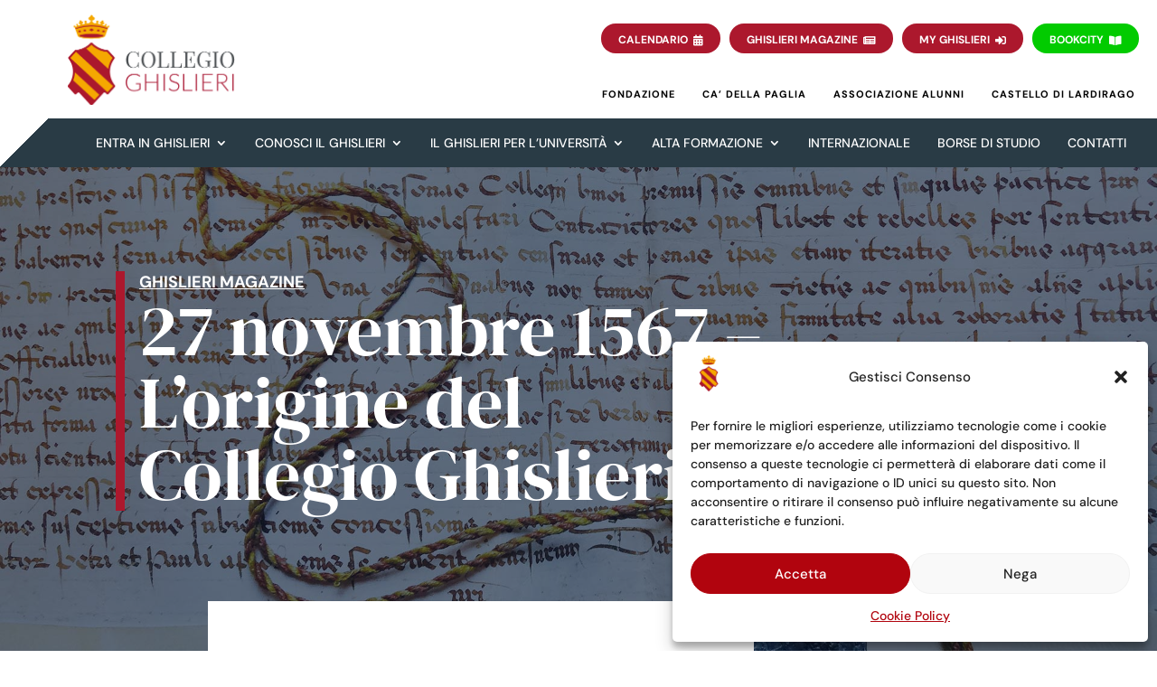

--- FILE ---
content_type: text/html; charset=utf-8
request_url: https://www.google.com/recaptcha/api2/anchor?ar=1&k=6LddcHEeAAAAAMhHfDI0APhUu3lqKgGdcFgGSnN5&co=aHR0cHM6Ly93d3cuZ2hpc2xpZXJpLml0OjQ0Mw..&hl=en&v=PoyoqOPhxBO7pBk68S4YbpHZ&size=invisible&anchor-ms=20000&execute-ms=30000&cb=gqik9g69knq9
body_size: 48687
content:
<!DOCTYPE HTML><html dir="ltr" lang="en"><head><meta http-equiv="Content-Type" content="text/html; charset=UTF-8">
<meta http-equiv="X-UA-Compatible" content="IE=edge">
<title>reCAPTCHA</title>
<style type="text/css">
/* cyrillic-ext */
@font-face {
  font-family: 'Roboto';
  font-style: normal;
  font-weight: 400;
  font-stretch: 100%;
  src: url(//fonts.gstatic.com/s/roboto/v48/KFO7CnqEu92Fr1ME7kSn66aGLdTylUAMa3GUBHMdazTgWw.woff2) format('woff2');
  unicode-range: U+0460-052F, U+1C80-1C8A, U+20B4, U+2DE0-2DFF, U+A640-A69F, U+FE2E-FE2F;
}
/* cyrillic */
@font-face {
  font-family: 'Roboto';
  font-style: normal;
  font-weight: 400;
  font-stretch: 100%;
  src: url(//fonts.gstatic.com/s/roboto/v48/KFO7CnqEu92Fr1ME7kSn66aGLdTylUAMa3iUBHMdazTgWw.woff2) format('woff2');
  unicode-range: U+0301, U+0400-045F, U+0490-0491, U+04B0-04B1, U+2116;
}
/* greek-ext */
@font-face {
  font-family: 'Roboto';
  font-style: normal;
  font-weight: 400;
  font-stretch: 100%;
  src: url(//fonts.gstatic.com/s/roboto/v48/KFO7CnqEu92Fr1ME7kSn66aGLdTylUAMa3CUBHMdazTgWw.woff2) format('woff2');
  unicode-range: U+1F00-1FFF;
}
/* greek */
@font-face {
  font-family: 'Roboto';
  font-style: normal;
  font-weight: 400;
  font-stretch: 100%;
  src: url(//fonts.gstatic.com/s/roboto/v48/KFO7CnqEu92Fr1ME7kSn66aGLdTylUAMa3-UBHMdazTgWw.woff2) format('woff2');
  unicode-range: U+0370-0377, U+037A-037F, U+0384-038A, U+038C, U+038E-03A1, U+03A3-03FF;
}
/* math */
@font-face {
  font-family: 'Roboto';
  font-style: normal;
  font-weight: 400;
  font-stretch: 100%;
  src: url(//fonts.gstatic.com/s/roboto/v48/KFO7CnqEu92Fr1ME7kSn66aGLdTylUAMawCUBHMdazTgWw.woff2) format('woff2');
  unicode-range: U+0302-0303, U+0305, U+0307-0308, U+0310, U+0312, U+0315, U+031A, U+0326-0327, U+032C, U+032F-0330, U+0332-0333, U+0338, U+033A, U+0346, U+034D, U+0391-03A1, U+03A3-03A9, U+03B1-03C9, U+03D1, U+03D5-03D6, U+03F0-03F1, U+03F4-03F5, U+2016-2017, U+2034-2038, U+203C, U+2040, U+2043, U+2047, U+2050, U+2057, U+205F, U+2070-2071, U+2074-208E, U+2090-209C, U+20D0-20DC, U+20E1, U+20E5-20EF, U+2100-2112, U+2114-2115, U+2117-2121, U+2123-214F, U+2190, U+2192, U+2194-21AE, U+21B0-21E5, U+21F1-21F2, U+21F4-2211, U+2213-2214, U+2216-22FF, U+2308-230B, U+2310, U+2319, U+231C-2321, U+2336-237A, U+237C, U+2395, U+239B-23B7, U+23D0, U+23DC-23E1, U+2474-2475, U+25AF, U+25B3, U+25B7, U+25BD, U+25C1, U+25CA, U+25CC, U+25FB, U+266D-266F, U+27C0-27FF, U+2900-2AFF, U+2B0E-2B11, U+2B30-2B4C, U+2BFE, U+3030, U+FF5B, U+FF5D, U+1D400-1D7FF, U+1EE00-1EEFF;
}
/* symbols */
@font-face {
  font-family: 'Roboto';
  font-style: normal;
  font-weight: 400;
  font-stretch: 100%;
  src: url(//fonts.gstatic.com/s/roboto/v48/KFO7CnqEu92Fr1ME7kSn66aGLdTylUAMaxKUBHMdazTgWw.woff2) format('woff2');
  unicode-range: U+0001-000C, U+000E-001F, U+007F-009F, U+20DD-20E0, U+20E2-20E4, U+2150-218F, U+2190, U+2192, U+2194-2199, U+21AF, U+21E6-21F0, U+21F3, U+2218-2219, U+2299, U+22C4-22C6, U+2300-243F, U+2440-244A, U+2460-24FF, U+25A0-27BF, U+2800-28FF, U+2921-2922, U+2981, U+29BF, U+29EB, U+2B00-2BFF, U+4DC0-4DFF, U+FFF9-FFFB, U+10140-1018E, U+10190-1019C, U+101A0, U+101D0-101FD, U+102E0-102FB, U+10E60-10E7E, U+1D2C0-1D2D3, U+1D2E0-1D37F, U+1F000-1F0FF, U+1F100-1F1AD, U+1F1E6-1F1FF, U+1F30D-1F30F, U+1F315, U+1F31C, U+1F31E, U+1F320-1F32C, U+1F336, U+1F378, U+1F37D, U+1F382, U+1F393-1F39F, U+1F3A7-1F3A8, U+1F3AC-1F3AF, U+1F3C2, U+1F3C4-1F3C6, U+1F3CA-1F3CE, U+1F3D4-1F3E0, U+1F3ED, U+1F3F1-1F3F3, U+1F3F5-1F3F7, U+1F408, U+1F415, U+1F41F, U+1F426, U+1F43F, U+1F441-1F442, U+1F444, U+1F446-1F449, U+1F44C-1F44E, U+1F453, U+1F46A, U+1F47D, U+1F4A3, U+1F4B0, U+1F4B3, U+1F4B9, U+1F4BB, U+1F4BF, U+1F4C8-1F4CB, U+1F4D6, U+1F4DA, U+1F4DF, U+1F4E3-1F4E6, U+1F4EA-1F4ED, U+1F4F7, U+1F4F9-1F4FB, U+1F4FD-1F4FE, U+1F503, U+1F507-1F50B, U+1F50D, U+1F512-1F513, U+1F53E-1F54A, U+1F54F-1F5FA, U+1F610, U+1F650-1F67F, U+1F687, U+1F68D, U+1F691, U+1F694, U+1F698, U+1F6AD, U+1F6B2, U+1F6B9-1F6BA, U+1F6BC, U+1F6C6-1F6CF, U+1F6D3-1F6D7, U+1F6E0-1F6EA, U+1F6F0-1F6F3, U+1F6F7-1F6FC, U+1F700-1F7FF, U+1F800-1F80B, U+1F810-1F847, U+1F850-1F859, U+1F860-1F887, U+1F890-1F8AD, U+1F8B0-1F8BB, U+1F8C0-1F8C1, U+1F900-1F90B, U+1F93B, U+1F946, U+1F984, U+1F996, U+1F9E9, U+1FA00-1FA6F, U+1FA70-1FA7C, U+1FA80-1FA89, U+1FA8F-1FAC6, U+1FACE-1FADC, U+1FADF-1FAE9, U+1FAF0-1FAF8, U+1FB00-1FBFF;
}
/* vietnamese */
@font-face {
  font-family: 'Roboto';
  font-style: normal;
  font-weight: 400;
  font-stretch: 100%;
  src: url(//fonts.gstatic.com/s/roboto/v48/KFO7CnqEu92Fr1ME7kSn66aGLdTylUAMa3OUBHMdazTgWw.woff2) format('woff2');
  unicode-range: U+0102-0103, U+0110-0111, U+0128-0129, U+0168-0169, U+01A0-01A1, U+01AF-01B0, U+0300-0301, U+0303-0304, U+0308-0309, U+0323, U+0329, U+1EA0-1EF9, U+20AB;
}
/* latin-ext */
@font-face {
  font-family: 'Roboto';
  font-style: normal;
  font-weight: 400;
  font-stretch: 100%;
  src: url(//fonts.gstatic.com/s/roboto/v48/KFO7CnqEu92Fr1ME7kSn66aGLdTylUAMa3KUBHMdazTgWw.woff2) format('woff2');
  unicode-range: U+0100-02BA, U+02BD-02C5, U+02C7-02CC, U+02CE-02D7, U+02DD-02FF, U+0304, U+0308, U+0329, U+1D00-1DBF, U+1E00-1E9F, U+1EF2-1EFF, U+2020, U+20A0-20AB, U+20AD-20C0, U+2113, U+2C60-2C7F, U+A720-A7FF;
}
/* latin */
@font-face {
  font-family: 'Roboto';
  font-style: normal;
  font-weight: 400;
  font-stretch: 100%;
  src: url(//fonts.gstatic.com/s/roboto/v48/KFO7CnqEu92Fr1ME7kSn66aGLdTylUAMa3yUBHMdazQ.woff2) format('woff2');
  unicode-range: U+0000-00FF, U+0131, U+0152-0153, U+02BB-02BC, U+02C6, U+02DA, U+02DC, U+0304, U+0308, U+0329, U+2000-206F, U+20AC, U+2122, U+2191, U+2193, U+2212, U+2215, U+FEFF, U+FFFD;
}
/* cyrillic-ext */
@font-face {
  font-family: 'Roboto';
  font-style: normal;
  font-weight: 500;
  font-stretch: 100%;
  src: url(//fonts.gstatic.com/s/roboto/v48/KFO7CnqEu92Fr1ME7kSn66aGLdTylUAMa3GUBHMdazTgWw.woff2) format('woff2');
  unicode-range: U+0460-052F, U+1C80-1C8A, U+20B4, U+2DE0-2DFF, U+A640-A69F, U+FE2E-FE2F;
}
/* cyrillic */
@font-face {
  font-family: 'Roboto';
  font-style: normal;
  font-weight: 500;
  font-stretch: 100%;
  src: url(//fonts.gstatic.com/s/roboto/v48/KFO7CnqEu92Fr1ME7kSn66aGLdTylUAMa3iUBHMdazTgWw.woff2) format('woff2');
  unicode-range: U+0301, U+0400-045F, U+0490-0491, U+04B0-04B1, U+2116;
}
/* greek-ext */
@font-face {
  font-family: 'Roboto';
  font-style: normal;
  font-weight: 500;
  font-stretch: 100%;
  src: url(//fonts.gstatic.com/s/roboto/v48/KFO7CnqEu92Fr1ME7kSn66aGLdTylUAMa3CUBHMdazTgWw.woff2) format('woff2');
  unicode-range: U+1F00-1FFF;
}
/* greek */
@font-face {
  font-family: 'Roboto';
  font-style: normal;
  font-weight: 500;
  font-stretch: 100%;
  src: url(//fonts.gstatic.com/s/roboto/v48/KFO7CnqEu92Fr1ME7kSn66aGLdTylUAMa3-UBHMdazTgWw.woff2) format('woff2');
  unicode-range: U+0370-0377, U+037A-037F, U+0384-038A, U+038C, U+038E-03A1, U+03A3-03FF;
}
/* math */
@font-face {
  font-family: 'Roboto';
  font-style: normal;
  font-weight: 500;
  font-stretch: 100%;
  src: url(//fonts.gstatic.com/s/roboto/v48/KFO7CnqEu92Fr1ME7kSn66aGLdTylUAMawCUBHMdazTgWw.woff2) format('woff2');
  unicode-range: U+0302-0303, U+0305, U+0307-0308, U+0310, U+0312, U+0315, U+031A, U+0326-0327, U+032C, U+032F-0330, U+0332-0333, U+0338, U+033A, U+0346, U+034D, U+0391-03A1, U+03A3-03A9, U+03B1-03C9, U+03D1, U+03D5-03D6, U+03F0-03F1, U+03F4-03F5, U+2016-2017, U+2034-2038, U+203C, U+2040, U+2043, U+2047, U+2050, U+2057, U+205F, U+2070-2071, U+2074-208E, U+2090-209C, U+20D0-20DC, U+20E1, U+20E5-20EF, U+2100-2112, U+2114-2115, U+2117-2121, U+2123-214F, U+2190, U+2192, U+2194-21AE, U+21B0-21E5, U+21F1-21F2, U+21F4-2211, U+2213-2214, U+2216-22FF, U+2308-230B, U+2310, U+2319, U+231C-2321, U+2336-237A, U+237C, U+2395, U+239B-23B7, U+23D0, U+23DC-23E1, U+2474-2475, U+25AF, U+25B3, U+25B7, U+25BD, U+25C1, U+25CA, U+25CC, U+25FB, U+266D-266F, U+27C0-27FF, U+2900-2AFF, U+2B0E-2B11, U+2B30-2B4C, U+2BFE, U+3030, U+FF5B, U+FF5D, U+1D400-1D7FF, U+1EE00-1EEFF;
}
/* symbols */
@font-face {
  font-family: 'Roboto';
  font-style: normal;
  font-weight: 500;
  font-stretch: 100%;
  src: url(//fonts.gstatic.com/s/roboto/v48/KFO7CnqEu92Fr1ME7kSn66aGLdTylUAMaxKUBHMdazTgWw.woff2) format('woff2');
  unicode-range: U+0001-000C, U+000E-001F, U+007F-009F, U+20DD-20E0, U+20E2-20E4, U+2150-218F, U+2190, U+2192, U+2194-2199, U+21AF, U+21E6-21F0, U+21F3, U+2218-2219, U+2299, U+22C4-22C6, U+2300-243F, U+2440-244A, U+2460-24FF, U+25A0-27BF, U+2800-28FF, U+2921-2922, U+2981, U+29BF, U+29EB, U+2B00-2BFF, U+4DC0-4DFF, U+FFF9-FFFB, U+10140-1018E, U+10190-1019C, U+101A0, U+101D0-101FD, U+102E0-102FB, U+10E60-10E7E, U+1D2C0-1D2D3, U+1D2E0-1D37F, U+1F000-1F0FF, U+1F100-1F1AD, U+1F1E6-1F1FF, U+1F30D-1F30F, U+1F315, U+1F31C, U+1F31E, U+1F320-1F32C, U+1F336, U+1F378, U+1F37D, U+1F382, U+1F393-1F39F, U+1F3A7-1F3A8, U+1F3AC-1F3AF, U+1F3C2, U+1F3C4-1F3C6, U+1F3CA-1F3CE, U+1F3D4-1F3E0, U+1F3ED, U+1F3F1-1F3F3, U+1F3F5-1F3F7, U+1F408, U+1F415, U+1F41F, U+1F426, U+1F43F, U+1F441-1F442, U+1F444, U+1F446-1F449, U+1F44C-1F44E, U+1F453, U+1F46A, U+1F47D, U+1F4A3, U+1F4B0, U+1F4B3, U+1F4B9, U+1F4BB, U+1F4BF, U+1F4C8-1F4CB, U+1F4D6, U+1F4DA, U+1F4DF, U+1F4E3-1F4E6, U+1F4EA-1F4ED, U+1F4F7, U+1F4F9-1F4FB, U+1F4FD-1F4FE, U+1F503, U+1F507-1F50B, U+1F50D, U+1F512-1F513, U+1F53E-1F54A, U+1F54F-1F5FA, U+1F610, U+1F650-1F67F, U+1F687, U+1F68D, U+1F691, U+1F694, U+1F698, U+1F6AD, U+1F6B2, U+1F6B9-1F6BA, U+1F6BC, U+1F6C6-1F6CF, U+1F6D3-1F6D7, U+1F6E0-1F6EA, U+1F6F0-1F6F3, U+1F6F7-1F6FC, U+1F700-1F7FF, U+1F800-1F80B, U+1F810-1F847, U+1F850-1F859, U+1F860-1F887, U+1F890-1F8AD, U+1F8B0-1F8BB, U+1F8C0-1F8C1, U+1F900-1F90B, U+1F93B, U+1F946, U+1F984, U+1F996, U+1F9E9, U+1FA00-1FA6F, U+1FA70-1FA7C, U+1FA80-1FA89, U+1FA8F-1FAC6, U+1FACE-1FADC, U+1FADF-1FAE9, U+1FAF0-1FAF8, U+1FB00-1FBFF;
}
/* vietnamese */
@font-face {
  font-family: 'Roboto';
  font-style: normal;
  font-weight: 500;
  font-stretch: 100%;
  src: url(//fonts.gstatic.com/s/roboto/v48/KFO7CnqEu92Fr1ME7kSn66aGLdTylUAMa3OUBHMdazTgWw.woff2) format('woff2');
  unicode-range: U+0102-0103, U+0110-0111, U+0128-0129, U+0168-0169, U+01A0-01A1, U+01AF-01B0, U+0300-0301, U+0303-0304, U+0308-0309, U+0323, U+0329, U+1EA0-1EF9, U+20AB;
}
/* latin-ext */
@font-face {
  font-family: 'Roboto';
  font-style: normal;
  font-weight: 500;
  font-stretch: 100%;
  src: url(//fonts.gstatic.com/s/roboto/v48/KFO7CnqEu92Fr1ME7kSn66aGLdTylUAMa3KUBHMdazTgWw.woff2) format('woff2');
  unicode-range: U+0100-02BA, U+02BD-02C5, U+02C7-02CC, U+02CE-02D7, U+02DD-02FF, U+0304, U+0308, U+0329, U+1D00-1DBF, U+1E00-1E9F, U+1EF2-1EFF, U+2020, U+20A0-20AB, U+20AD-20C0, U+2113, U+2C60-2C7F, U+A720-A7FF;
}
/* latin */
@font-face {
  font-family: 'Roboto';
  font-style: normal;
  font-weight: 500;
  font-stretch: 100%;
  src: url(//fonts.gstatic.com/s/roboto/v48/KFO7CnqEu92Fr1ME7kSn66aGLdTylUAMa3yUBHMdazQ.woff2) format('woff2');
  unicode-range: U+0000-00FF, U+0131, U+0152-0153, U+02BB-02BC, U+02C6, U+02DA, U+02DC, U+0304, U+0308, U+0329, U+2000-206F, U+20AC, U+2122, U+2191, U+2193, U+2212, U+2215, U+FEFF, U+FFFD;
}
/* cyrillic-ext */
@font-face {
  font-family: 'Roboto';
  font-style: normal;
  font-weight: 900;
  font-stretch: 100%;
  src: url(//fonts.gstatic.com/s/roboto/v48/KFO7CnqEu92Fr1ME7kSn66aGLdTylUAMa3GUBHMdazTgWw.woff2) format('woff2');
  unicode-range: U+0460-052F, U+1C80-1C8A, U+20B4, U+2DE0-2DFF, U+A640-A69F, U+FE2E-FE2F;
}
/* cyrillic */
@font-face {
  font-family: 'Roboto';
  font-style: normal;
  font-weight: 900;
  font-stretch: 100%;
  src: url(//fonts.gstatic.com/s/roboto/v48/KFO7CnqEu92Fr1ME7kSn66aGLdTylUAMa3iUBHMdazTgWw.woff2) format('woff2');
  unicode-range: U+0301, U+0400-045F, U+0490-0491, U+04B0-04B1, U+2116;
}
/* greek-ext */
@font-face {
  font-family: 'Roboto';
  font-style: normal;
  font-weight: 900;
  font-stretch: 100%;
  src: url(//fonts.gstatic.com/s/roboto/v48/KFO7CnqEu92Fr1ME7kSn66aGLdTylUAMa3CUBHMdazTgWw.woff2) format('woff2');
  unicode-range: U+1F00-1FFF;
}
/* greek */
@font-face {
  font-family: 'Roboto';
  font-style: normal;
  font-weight: 900;
  font-stretch: 100%;
  src: url(//fonts.gstatic.com/s/roboto/v48/KFO7CnqEu92Fr1ME7kSn66aGLdTylUAMa3-UBHMdazTgWw.woff2) format('woff2');
  unicode-range: U+0370-0377, U+037A-037F, U+0384-038A, U+038C, U+038E-03A1, U+03A3-03FF;
}
/* math */
@font-face {
  font-family: 'Roboto';
  font-style: normal;
  font-weight: 900;
  font-stretch: 100%;
  src: url(//fonts.gstatic.com/s/roboto/v48/KFO7CnqEu92Fr1ME7kSn66aGLdTylUAMawCUBHMdazTgWw.woff2) format('woff2');
  unicode-range: U+0302-0303, U+0305, U+0307-0308, U+0310, U+0312, U+0315, U+031A, U+0326-0327, U+032C, U+032F-0330, U+0332-0333, U+0338, U+033A, U+0346, U+034D, U+0391-03A1, U+03A3-03A9, U+03B1-03C9, U+03D1, U+03D5-03D6, U+03F0-03F1, U+03F4-03F5, U+2016-2017, U+2034-2038, U+203C, U+2040, U+2043, U+2047, U+2050, U+2057, U+205F, U+2070-2071, U+2074-208E, U+2090-209C, U+20D0-20DC, U+20E1, U+20E5-20EF, U+2100-2112, U+2114-2115, U+2117-2121, U+2123-214F, U+2190, U+2192, U+2194-21AE, U+21B0-21E5, U+21F1-21F2, U+21F4-2211, U+2213-2214, U+2216-22FF, U+2308-230B, U+2310, U+2319, U+231C-2321, U+2336-237A, U+237C, U+2395, U+239B-23B7, U+23D0, U+23DC-23E1, U+2474-2475, U+25AF, U+25B3, U+25B7, U+25BD, U+25C1, U+25CA, U+25CC, U+25FB, U+266D-266F, U+27C0-27FF, U+2900-2AFF, U+2B0E-2B11, U+2B30-2B4C, U+2BFE, U+3030, U+FF5B, U+FF5D, U+1D400-1D7FF, U+1EE00-1EEFF;
}
/* symbols */
@font-face {
  font-family: 'Roboto';
  font-style: normal;
  font-weight: 900;
  font-stretch: 100%;
  src: url(//fonts.gstatic.com/s/roboto/v48/KFO7CnqEu92Fr1ME7kSn66aGLdTylUAMaxKUBHMdazTgWw.woff2) format('woff2');
  unicode-range: U+0001-000C, U+000E-001F, U+007F-009F, U+20DD-20E0, U+20E2-20E4, U+2150-218F, U+2190, U+2192, U+2194-2199, U+21AF, U+21E6-21F0, U+21F3, U+2218-2219, U+2299, U+22C4-22C6, U+2300-243F, U+2440-244A, U+2460-24FF, U+25A0-27BF, U+2800-28FF, U+2921-2922, U+2981, U+29BF, U+29EB, U+2B00-2BFF, U+4DC0-4DFF, U+FFF9-FFFB, U+10140-1018E, U+10190-1019C, U+101A0, U+101D0-101FD, U+102E0-102FB, U+10E60-10E7E, U+1D2C0-1D2D3, U+1D2E0-1D37F, U+1F000-1F0FF, U+1F100-1F1AD, U+1F1E6-1F1FF, U+1F30D-1F30F, U+1F315, U+1F31C, U+1F31E, U+1F320-1F32C, U+1F336, U+1F378, U+1F37D, U+1F382, U+1F393-1F39F, U+1F3A7-1F3A8, U+1F3AC-1F3AF, U+1F3C2, U+1F3C4-1F3C6, U+1F3CA-1F3CE, U+1F3D4-1F3E0, U+1F3ED, U+1F3F1-1F3F3, U+1F3F5-1F3F7, U+1F408, U+1F415, U+1F41F, U+1F426, U+1F43F, U+1F441-1F442, U+1F444, U+1F446-1F449, U+1F44C-1F44E, U+1F453, U+1F46A, U+1F47D, U+1F4A3, U+1F4B0, U+1F4B3, U+1F4B9, U+1F4BB, U+1F4BF, U+1F4C8-1F4CB, U+1F4D6, U+1F4DA, U+1F4DF, U+1F4E3-1F4E6, U+1F4EA-1F4ED, U+1F4F7, U+1F4F9-1F4FB, U+1F4FD-1F4FE, U+1F503, U+1F507-1F50B, U+1F50D, U+1F512-1F513, U+1F53E-1F54A, U+1F54F-1F5FA, U+1F610, U+1F650-1F67F, U+1F687, U+1F68D, U+1F691, U+1F694, U+1F698, U+1F6AD, U+1F6B2, U+1F6B9-1F6BA, U+1F6BC, U+1F6C6-1F6CF, U+1F6D3-1F6D7, U+1F6E0-1F6EA, U+1F6F0-1F6F3, U+1F6F7-1F6FC, U+1F700-1F7FF, U+1F800-1F80B, U+1F810-1F847, U+1F850-1F859, U+1F860-1F887, U+1F890-1F8AD, U+1F8B0-1F8BB, U+1F8C0-1F8C1, U+1F900-1F90B, U+1F93B, U+1F946, U+1F984, U+1F996, U+1F9E9, U+1FA00-1FA6F, U+1FA70-1FA7C, U+1FA80-1FA89, U+1FA8F-1FAC6, U+1FACE-1FADC, U+1FADF-1FAE9, U+1FAF0-1FAF8, U+1FB00-1FBFF;
}
/* vietnamese */
@font-face {
  font-family: 'Roboto';
  font-style: normal;
  font-weight: 900;
  font-stretch: 100%;
  src: url(//fonts.gstatic.com/s/roboto/v48/KFO7CnqEu92Fr1ME7kSn66aGLdTylUAMa3OUBHMdazTgWw.woff2) format('woff2');
  unicode-range: U+0102-0103, U+0110-0111, U+0128-0129, U+0168-0169, U+01A0-01A1, U+01AF-01B0, U+0300-0301, U+0303-0304, U+0308-0309, U+0323, U+0329, U+1EA0-1EF9, U+20AB;
}
/* latin-ext */
@font-face {
  font-family: 'Roboto';
  font-style: normal;
  font-weight: 900;
  font-stretch: 100%;
  src: url(//fonts.gstatic.com/s/roboto/v48/KFO7CnqEu92Fr1ME7kSn66aGLdTylUAMa3KUBHMdazTgWw.woff2) format('woff2');
  unicode-range: U+0100-02BA, U+02BD-02C5, U+02C7-02CC, U+02CE-02D7, U+02DD-02FF, U+0304, U+0308, U+0329, U+1D00-1DBF, U+1E00-1E9F, U+1EF2-1EFF, U+2020, U+20A0-20AB, U+20AD-20C0, U+2113, U+2C60-2C7F, U+A720-A7FF;
}
/* latin */
@font-face {
  font-family: 'Roboto';
  font-style: normal;
  font-weight: 900;
  font-stretch: 100%;
  src: url(//fonts.gstatic.com/s/roboto/v48/KFO7CnqEu92Fr1ME7kSn66aGLdTylUAMa3yUBHMdazQ.woff2) format('woff2');
  unicode-range: U+0000-00FF, U+0131, U+0152-0153, U+02BB-02BC, U+02C6, U+02DA, U+02DC, U+0304, U+0308, U+0329, U+2000-206F, U+20AC, U+2122, U+2191, U+2193, U+2212, U+2215, U+FEFF, U+FFFD;
}

</style>
<link rel="stylesheet" type="text/css" href="https://www.gstatic.com/recaptcha/releases/PoyoqOPhxBO7pBk68S4YbpHZ/styles__ltr.css">
<script nonce="PJ7sIT_0-_pgYwnmiX_Qiw" type="text/javascript">window['__recaptcha_api'] = 'https://www.google.com/recaptcha/api2/';</script>
<script type="text/javascript" src="https://www.gstatic.com/recaptcha/releases/PoyoqOPhxBO7pBk68S4YbpHZ/recaptcha__en.js" nonce="PJ7sIT_0-_pgYwnmiX_Qiw">
      
    </script></head>
<body><div id="rc-anchor-alert" class="rc-anchor-alert"></div>
<input type="hidden" id="recaptcha-token" value="[base64]">
<script type="text/javascript" nonce="PJ7sIT_0-_pgYwnmiX_Qiw">
      recaptcha.anchor.Main.init("[\x22ainput\x22,[\x22bgdata\x22,\x22\x22,\[base64]/[base64]/MjU1Ong/[base64]/[base64]/[base64]/[base64]/[base64]/[base64]/[base64]/[base64]/[base64]/[base64]/[base64]/[base64]/[base64]/[base64]/[base64]\\u003d\x22,\[base64]\x22,\x22w7g0DsK1wqnDuj5KPX1VD8Olwq01wo0vwo3CgMOdw4M6VMOVSsOMBSHDksOaw4JzWcKvNghaXsODJhbDgzofw50uJ8O/L8OGwo5aRg0NVMKYFhDDnjlAQyDCtHHCrTZdcsO9w7XCu8KtaCxRwpknwrVEw69LTjA9wrM+wrbCrjzDjsKVLVQ4MsOMJDYLwrQ/c3ILECguexsLL8KDV8OGV8OUGgnChArDsHt7wroQWgMqwq/[base64]/woApwqXDgsK3w4jClMKTbcK8U1ljUcK5GALDthjDn8K1LcOewpjDvsO8NSQPwp/DmsOpwpAew7fCrzPDi8O7w6/DmsOUw5TClsOKw546JzVZMifDm3Emw54Ewo5VBnZAMWPDnMOFw57CnVfCrsO4Dw3ChRbCkMKuM8KGA2LCkcOJNcKqwrxUI19jFMKMwplsw7fCjCtowqrCnsK/KcKZwpM7w50QHMO2FwrCr8KQP8KdNS5xwp7CnsOzN8K2w5Idwpp6fiJBw6bDgCkaIsKiHsKxemQAw54dw5fCvcO+LMOKw7tcM8OJAsKcTRtTwp/CisKWFsKZGMKtRMOPQcO2SsKrFF07JcKPwoQDw6nCjcKgw6BXLiTCqMOKw4vCkiFKGBsIwpbCk0Mpw6HDu2HDmsKywqksQhvCtcKCNx7DqMOpX1HCgynCsUNjecKrw5HDtsKkwrFNIcKYS8Khwp0Dw5jCnmtmRcORX8Occh8/w4rDg2pEwoAfFsKQZ8OgB0HDinYxHcOowr/CrDrCr8OxXcOabGEpDUEkw7NVDBTDtmsQw7LDl2zCuFdIGwrDghDDisO+w7wtw5XDmsKCNcOGThhaUcOPwoQ0O03Dv8KtN8Kxwo/ChAFzC8OYw7wSc8Kvw7UkdD99wohbw6LDoHdFTMOkw4LDisOlJsKLw6V+wohgwotgw7BGKT0GwoLCqsOvWxTCqQgKdMOJCsO/A8K2w6oBNSbDncOFw6bCisK+w6jCiyjCrDvDuyvDpGHChyLCmcOdwrHDlXrClmlHdcKbwo3ClQbCo3nDu1gxw6Y/wqHDqMKsw5/DszYVR8Oyw77Dk8K3Z8ObwrjDisKUw4fCkSJNw4BAw7I0w5J0wpbCgQxGw5NzKHDDuMKdPBvDv2jDhcOIEsOow4N1w4UYB8OBwqnDtsONJXzCsBUaED/DvElFwp8iwp3Dk3sXNkjCtXAROMKPZk5NwoR0Pj5Mwo/DusK2W0VHwpt4wqxgw4EYH8OHW8Olw6rCgMOWwpbDscOWw7FlwqrCjCYXwoTDni3CncK5eyvCtkPDmsOwBsOQCBQfw6Qkw6lwIGrCqgJNwq4qw4tPHl0CeMOIAsOIb8KNMcOEw65Aw4jCv8OPIVrCqQdswoYVOcO9w4bDnl04bDXDii/[base64]/DnMOMwrgcw653ETLDqcKzeD7DicOQw4zCpMKWeQdIJcK1woPDlksPbhEXwrU2EEXDil/[base64]/CmyvClsOLwo/Cu8KgwqIPbSvCnsKyAsOaCxvDuMKPw4bCqGw3wqfDqQ8Bwq7Ckl87w57Do8O2wol6w4dGwrbClsKQGcO4w5nDiHRCw68Vw6xew6jDjMO+w4o5w7UwOMOKIjLDjVTDjMOlw6cVw4YEw4Idw5QQLB1VEMK8LsKEwp8lK0HDrh/DuMOKQ2VvDcK+A1d2w58Pw6TDlsO/w4nCkMKIFsKBWMO/[base64]/DiMO/wpgNw5DCpcOTC2PDkkAVwq3Dl8O3cURzU8OtIXXDncKrwopWw7HDmsO1woA2wpHDnkl+w4RCwpkbwpo6YhrCl0/CjEzCoXrCosO1W2fCjUliQMKKfizCqMOiw6YvRgFrd19JHMOhw5rCi8OQG1rDimMzOn04flTCjg9+dBMVdSAbV8KnEE3Dm8O4BsKfwpnDq8KUYlUoYyjCrsOtX8Kcw5nDg2/DnG/Dl8O/wovChyF4D8K3wprCnwfCo2rCp8KRwqnDh8OGaU51OGvDuVoXUDhbMcOFw6rCu2puYkl6anzCiMK6dcODTcOzG8KgI8ONwrdlFgnCj8OKWEPDo8K3w7cPL8Ojw5orwrrCiHMZwoLDslprLcOyLMKOdMOCYATCkSDDk3hZwr/Dg0zCmxspRl7CtMKWH8O6dwnDoV9CP8KwwqtMAVrCkWh4w7x0w4zCu8O0wp1nS0LCmz/CrXssw5/DsW4DwqfDogxiw5TCoBpsw6bCvn8lwqcJw4Acwp4Uw5Uqw6MxMsKyw6zDoEXCpsOlPMKLZcKlwqPCjzVLfAcWccKgw6TCgcKPAsKmw71MwrYYDShawp7Cu3wcw7/Cjywaw7XCh2Naw58uwqvDsVY4wp9XwrHDosOdVnzCkigIeMOnYcK+wq/CksO0SCsDHsO/w43CnAHDhsKVw4vDmMOdesKUOxgdWww4w5/CgGVlw6nDpcKkwr5hwokNwq7CiyPCocKWBcO2wpdNayQ7CMOwwp0ww4fCsMKjwqFrE8K/[base64]/Ct8O1OcO9w6UzworCp8KrMH94aB4pVMKCwq/[base64]/Ds0Eow7pOBnAjTgzCgkfCoVYQwr0yRMOXEhc3w6nDr8KKwobDmBtcH8Ojw50QR2cxw7vCisOvwqnDlcOLw43CisOnwoDDvcKweFZFwrjCvB59cyvDocOVAcO+w4HDocOMw6ZEw6TDuMK2wqHCo8KPHyDCoXl0w53Ci2DCrwfDusOUw7oOT8K/CcKFKlXDhwI/w7PDiMOAwrJewr3DscKxwp/DtBItKsOOwo/[base64]/CtiV4wo7CjFt8w4zCtMOvw7fCgMOtwoXDoGHDtcOWw73DiG/CkBrCrMKPFkh9wrBgC0TDvsOkw67CknXDhX3DmMKyPBJlwoAJw7oRGDhdbVx5exlOVsKpAcO9V8KpwqzCuHLCmcOww4cDZyd+eETCl0l/[base64]/[base64]/ChnXDlGfDgWcewqwMSlTCkynDmAYYw6HDm8OTdyxEw5x8Mn/Ch8Onw6nCmT/DgmTCvx3Ct8K2wqlPw6VPw7XChCfDusKpZMKHw7coSktqw7ATwr1wUXVUfsOdw6lxwqPCoA1mwp7CuULCp0vDsnc8w5bCvcOlw5jDtRYsw5Jzw5FgFMOcw7/CnsOcwpjCp8Kxc0dZwr7CssKpdTnDp8OJw7QlwrrDiMKbw4lIXm/DtMKcPyvDosK0w618KEcMwqBEMcKkw7zCn8KLElEXwpQPcMKnwrB3Qwhqw6B5RWbDgMKCbyPDtmwgc8O6wrjCjsOdw4HDusOXwrt2w7HDrcOswpMIw7/DtMOxwozClcK1QhobwprCicOzw63Dpz8fFixCw7zDgcOcNWHDikDCo8OwT3jDvsO4RMKaw7jDm8OZwpjDgcKRwq1iwpA4wqlvwp/Ds1PCsDPDnHjDo8K/[base64]/CuxHDqsOGX8Oqd043N3w/JsKTwqHCuQYNw6PClgrCtU3CrVhCw6bDkcOBw69UbSg7w5bCpwLDlMKRBx8VwrQaPMKXw7Vnw7FMw4jCjxLCkm5PwoINwr40w5HDjcOuworDlMKmw4Q+LsKAw4jCvCLCgMOtREfCp1zCn8OmOSLDgsKmIF/CqMOqw5cRLiVcwo3DgnVxccOiT8OQwq3DoSXCm8KaZ8Ouwp3DsAV8GyfCuATDqsKvwrRfwrrCqMO0wqTCtRjDnsKMw5DCvyJzw77DpAXDlMK6GCMKCzLDp8OIKD/DicOQwps+w5TDjWYKw5xjw4XCtw/CssOdw4fCicOMOMOlNMOjDcO6McOGw7ZtFMKsw4/[base64]/w5bCg8K3BMKiwoTCssKAwokuL8OIBMKkwoJIw6cNTV0DRhnClMOow4bDuC/Co0/[base64]/CssO6QCsdw5ozwqbCoVDCisO6eMOsHDfDq8ObwqlRw6BAw4rDln3DhmtRw5kFCh7DlyUkWsOewr7DhVxCw5bCtsOfHUpow4/DrsO1woHDisKZYjJaw4wRwqjDtmEmRgjCgBvCnMOlw7XCuUN9fsKwIcKcw5vDqGXCiwbCrMKnIU5Zw6BhFjLCm8OBT8OQw4DDrEzCvsKQw68sZHJlw4TDn8OZwrc/[base64]/DtQbDkQBWRRRVaULCqsONCMKgwp1TUsKUDsKpEBdCWcKnc0ACw4Fpw58+PsKETcO+w7vChyTDrFAmBsK+w67DugUtJ8KuSMONKUkqw5HChsOoHFnCpMKew5I0dg/[base64]/wp/[base64]/DjsOZw5rDssOYa8OvCUrDvRcrwqzCvcKwwoRjwpjDocOFw6E7OhzDvsOUw7E/wq9WwqbCmSFow48Swr7Dh2BAw4VBGnzCi8K5w5YLN3ogwq3CjMO8O2xXPsKqw4kFwohsbxUfQsKewrRDE2Z5ax0hwpF/[base64]/[base64]/Dn8KhwqDDqcOaw74RHsOLasOcEsKEP2zDs8KhExg6wpPDn1Q+woZCcDYKZE0Sw5nCi8OpwqPDpsKbw7ZIw4c7OT4twqhDcx/[base64]/DlsKLw6DDkMKcw6rCt8KPwpcVw7RPwoPCisKcInHCrcKrNzUlw6MiLmUxw77CmQ/CtmDCksOUw7EffHvCiQBgw7TConzDv8OyTMKfJcOxSmDChsKacVbDhlVoUsKzUsO9w74xw5xaDSF/wrF2w7ApbcOjMcKkwq9aLMO0woHChMK7P01ww5how4vDgDNhw5rDncKBPxLDuMK3w64/GcOzPsK1wq/[base64]/DlsKcbsOXBMKQWD0Kw4dGw57CgsKWw7fCm8Ooc8O7wptJwopTRcKqwpLCsQpZQMODDcOIw41uElXDi1LDo0/Dkk7DtsKgw6tww7LDncOjw7NKCSzCoDzDmi1sw44iKE7CuG3Cl8KIw6ZFAHkPw4PCgsKqw4fCnsKfISYIw6ggwq18BxB4ZcKYVjrDr8OJwrXCv8OGwrLDgcOCwrjCmT3ClcOwMg/Co2Y5PlRbwovCm8OYBsK8CMOyKXHDisORwowDYMKze1h7S8KuecK4QBjDmW/Dm8KcwpTDg8OzW8OnwqTDqcKqw5zDsmAUw7oow5YeZHAcOCpvwrrDl1zDhn/[base64]/w6rDqsOywp0/w4vCkQQKw7fCk8OFw4zDp8OdwqTChcKMOcKCUMKcDWEYcMKGMMKHAsKqwqY2woBSERE3cMOHw50rQMK1w7vDu8KCwqYLBnHDpMKWSsOsw7/DuyPDlWk7wpkiw6dowppgOMOaSMK8w69mdmDDr1fDu3XCmsK6cDlgURQdw7bDn2ZkMMKwwq9+wr5dwrvDilnCqcOcfMKEA8KlBMOEwpcBwpoHeEs6MGJVwpQPw7I9w78/djXDi8K1V8OFw49bwq/CrcKqwrDCsmpqw7/Cm8KfDsK6w5PCoMKSE1LCv1bCq8KCw6TDjsOJUMKRJ3vCkMK/worChTLCtsOSMVTCnMKMdksaw4Arwq3Dp0TDt3TDssKiw4s4KWrDtnfDncKDeMO4d8OVVMOBQHXDgjhCwoBHR8OkPgV2QhQawq/[base64]/GcKcwrBkCTF8wpXDsmouFMOZwpfDl8Kawp9yw6rCni9dAj5tdsKlI8K8w68RwpF6U8KzcQhfwobCjjXCsnzCu8Kew5jCl8KawocQw5p6ScOEw4XClcK8fUzCnQ1iwrjDkGpYw4QRUcONVcK7CBQ3wqBrVsOhwq/CuMKPFsOnKMKLwqlZSWXCi8KGBsKjVcKCBloUwpB+w4gvYMO5wqbCosK5woFVJ8OCYxIkwpYwwpDCsiHCr8KFw6NvwpjDtsKicMKPK8KwfglfwqBQDi/DlcKEXltMw7bCvsKIcsOuKk/ChlzCmBcZZMKTSMOfb8OuV8OUQcOWPMKrw6jCqRDDl0fDlMKibULDp3PCvsKrR8KJwrbDvMO9w5NLw5zCrT4IMlbClsKcw5zDgxXDq8K2wp0xBsOmEsOHEcKCw7VFw6jDpE7DvH3CkHLDvwXDqVHDmsOcwql/w5jCr8OGwqZrwrxMwrhqwqNWw6LDgsOSLzbDii3DhX7CocOnUsOaacOGIcO9b8OcIMKECQZ6HjLCmsK+T8OVwqMQNh8vBMO0wqlCLcOjDcOUCMOmworDi8OvwqIpZMOLIQXCrjzDnUTCrXrCgUZDwokUZnYOSsKUwo/DgULDsnAiw7LCrHrDmMOtVMKYwqpswo7Dp8KEw6sQwqjCj8Kgw7hYw5dkwqbDvMOGwoXCuxLDlzzCqcOTXx/Di8KkJMOvw77CvHfDg8Kkwp1Ra8K6w5JKUMOPVsO4wpMWHMOTw4jDr8KgBxTCti/Col4Iwo1TZl14dhHDnUzDoMOTIyNnw7c+wqtqw6vDicKyw7oEJsKiwqlxwpAYw6rCpivDli7Cl8K6w73CrHTCgMOfwrjCnQHCoMOzYcK6OS7CsRTCsQTDmsOQCwdnw47DksKpw5hKVVBZwpXDiyTCg8KHQSTDp8OXw6/CvMOEwrLCoMKmwp06wo7CjmHCvAjCjV/Dl8KgGhjDosK+AsOWbMKnDFtJw5DCjmXDvAYMwpPCssOQw4ZZI8KOCRZdOsKiw6McwrHCssOHPMKqbx9gwqHDtj7CoVBrGh/DosOuwqhNw6ZCwq/Crn/CjMO3QsOjwrM+G8O5A8Kxw5vDtXUNDMOcVB/Cuw/[base64]/CisO3wr3DqMONw7M/L8KmUMOXw5fDscKywopKwrTDm8KoGQwdQABQw4JZdVArwq4Xw5sCal/CvMKXwqFcwrVfGQ7ChMOPEAXCkxJZwqnClMO4LhzCuCFTwqTDkcKJw6rDqsKgwqlUwph/[base64]/Dv8ONTsKPcAjDvsKrw4XDqsOfwqjDulQHUWRHTcKAPXtww6ZIUsOFwrVhDGpLw5bCvhMtGzprw5TDoMOzBMOSw5dPwplYw5AnwqHDlG86FCh5eS0rWzTCrMOhTXAVI2jCv0zDhjnDkMOdPl1AIkUqZcKAwrDDjEJbIx4ww5TCoMOLFMOMw5MFRMOeO2AzNw/CocKuVmjCizdEVsKXw6DDmcKGCMKCC8OvBB/DosO0wrLDthnDkEtNS8KTwqXDnMO3w5hvw4FEw7XDnUHDmhRICsKIwqnCj8KSIj5mdsKsw4gIwrLDnWvChMKPdmsqwogUwptqasKqbBJJUsOJYMOnw5vCuUJqwq98wo7Dhng/wrghw67Dm8KQJMOSwrfCsXZ5w7Nxaig0wq/CusKiwrrDqsOGAgzDpWHDjcKGaBwvA3zDiMK8KcOYUjBXOxgsGHPDvsKNB3wPLmRdwo7DnQ/DvcKjw69Fw5vCn0gMwrMLw5NTWXHDjcOQDcOsw73CpcKCaMOrQsOpMSY7FAVeIyx/wovCvlvCsVkiOBTCp8KCP0DCr8K6YnbDkSwjV8KNWwvDgcKsw77DsFoZSMKafsOewog5wq/ChsOuSxMHwojClsOCwqsvagbDl8KAwohOw5fCqsOOIcOofTxKwoDClcO0w69ywrbCnk/[base64]/Cv8OhERVOFMOmU17CkcOPw6XDqGtOw7jCk8OEbhcswoooC8OLc8KgahDCs8KJwpM8F0nDpcOIKcOjw4gxwrnChxzDoAHCixhBw4VAwrnCj8Kuw482dVLCi8OEwoXDq09+w4rCvcOLI8K/[base64]/bR0YFsONRSAuw7gpBlsmRMOrfMOpfSnDrALCohdKwovCjnXDtwrCi3BVw6wOdDcVUsKnDcKPaBFze2R/MsK/[base64]/[base64]/[base64]/FMOME0DCul3CtxkhZlrCosKOw685w7VMEMO0czfCo8ODw4XDgMOFHGLCsMKJwoRcwo8tOV5qAMOQdgl/[base64]/w7Q6w5ELw4Uaw51qHMKlInTCmsKmNyAeeQEoM8ONfsKIIsKswpEXeW/Cu2vDqlzDhsK/woV6RCXDrcKlwrjCusOZwpXCqMKNw75/XcOBJBAGwrfCuMOtXy7Cs19uc8O2JmnDocKnwohnNcKcwqBkw73Do8O2EDQOw4bCu8O4F0c0w7bDuwTDlhHDlsOdEcOvOigMw6/DtiDDqxrDow1mw7F5AMOfwrnDtABFwo1CwqMvWcObw4srEwrDvzzDs8KWwrNAfMKbw40ew4lmwr99wqgKwr8zw6LClMKXFkHCjnx3wqsAwr/DokTDgFJmwqFpwqF/w7otwoDDoRcOZcKwecKrw6LCp8OIw6BiwqbDo8OSwozDvUoMwoE3w73DgxvCpyHDnGnDtXjCicK0wqrDrMObdCdcwowcwqPDn2LCosKjwqTClkYHO3HCucK7TVlTWcKgdSBNwp7DpRjDjMKiOljDvMOHI8Obwo/Cj8ODw6LCjsK4wpvClRdywoMkfMKbw4AXw6pew4bDp1/DrsOZcDrCscO+VXPDrMORcmYiX8O9YcKWwqXCkcOAw7TDnX4yLm3DrsKgwqZ3wq3DnFjCn8Kew6PDn8ORwoc3w57DjsKvWmfDtRVGER3DqyxVw7h0FHDDoxfCjcK+ez/DkMKawpYFchB7M8KLDsKXwovDhMKZwqfCk2M4YkbCpsO/I8K/wqhYWH3CgsKRwrrDlx4tdEbDp8OhdsOZworCjw0fwrBkwq7CtcOuUsOUw6DCh0DCuxQtw5PCnzhjwpXDncKxwoHCq8KaWMOawpDCqkbCqFbCp05mw4/DtljCqsOQNmUFBMOQwo/Dhy5BCAbDh8OOPMKfwr3DtxDDu8OnF8OaB25lZ8ObW8OQRC8+asOPLMOUwr3ChsKMwq/CuAAbw79dw73CkcOjPsKACMK3D8KcRMOUPcOkwq7Djn/DkDTCtkZuPsKvw4nCnMOiwpfDmMKUZ8OlwrPDvVUlBB/CtAXDqTtnDcKKw5jDnQ3CrUVvHcOFwqU8wrVCdw/ClnkPS8KAwrPCjcOKw5FkVsOCN8Kqw6InwoELwqTCkcKIw5cnanTCk8KewowmwpsUFcOhWsKxwozDgFQAMMObQ8O8wq/DjsO9Z3lmw7zDjRvDhR3CnRB8P0wiIzXDgMO0OTcDwpbDsEzChX/CsMKdwoTDkcKabRrCujDCsDhHTXPCv3zCmhvCo8OrSxLDuMKkw4bDuHNzw5Zfw4vDkR/DhMKoQcOgw7DCp8K5wrjCtDo8w4HDplstw5zDt8Ogw5PCgh1gwrrCoV/Cp8K2C8KKwp7CuGtAwpcmc2TCvsKowpguwoF4cUt0w4/[base64]/CrBzCtsKdPsO3JMKfHznCoFYfPMKjw6/CkMO7wohTw5zClsKjYMOwFHZ/[base64]/w6h9HcK3wrnCnWbClGXDhsKbBGvCvsKiw7LDpsOjNWTCt8O0woIdbnPDmsKbwrILw4fCq3llE2DDjwvDo8OTcVzDlMKPKWwnDMOtFcOaFsOdwqcuw4rCtQ5pDsK7FcOdK8KmJcK6BmPCkhbCgg/DjsOTJsOQYcOqw6FtVcORc8Odwq18wpoaGHwtTMO9aT7Cq8K2wpDDtMKww4PDp8OyMcKfMcKRL8OgZMOEwqRfwrTCrATCiHlpUX3CjMKiQUXCuycifz/Dh1Uzw5ZPAsKXDX3DuC85wqYTwp/[base64]/Cn0PCi8KxUBIxQsOPwoEDwoTDhUNtw7ZfwrtGEcObw6sVYXHCmsKOwo9ZwrgMR8OtE8Opwqd2wrxYw6VTw7XCnCrDvMOPU17Dnz5+w5bDt8Opw5ZGLhLDjsKkw6VSwrZVbz/[base64]/Ch8KewqnCqcOkw57DrMOuJMK7K8OXw7jDhjDDpsKkwqhJWho2wqLDpcOHdMOLEsKOEMKXwpgFEAQ8axhkbx3DvSfDqn7Ci8Khwq/Co0fDgcKHacKrZMOtHWsgwqgqQ1c/wqhPwqjCjcOYw4VAY0HCpMOFw4rCjBjDjMOjwq8SRMOuwqYzD8OkXGLCvwd3w7BzbnnCpRPClynDrcO4C8KtVmnDusOnw6/[base64]/w5VaHFDCp8KnE8Kbw7UFw7cJw5E4wqTDicONwrLDuGQNFU/DlsOiw4TDscOKwqnDhB1swrZxw7fDsFDCr8O0U8KYwr3Dq8KuUMK3U1NjL8Odw4/DiRXCl8KeXsKqwoYkwqsdw6HDjsOXw4/DpiLCgsK6PMKWwqXDnsKPM8Kvw4ACwr8zw6w0S8Kzw5tkw68IbFLDsHDDmcOCDsOKw7rDtBPCpwRELm3DucOhwqvDg8OAw5PDgsOIw4HDo2bCnQ9vwqZ2w6fDi8OqwpHCpsOcwqbCoy3DmMKeGno8MjJWw4rCpC/DpMKfYsKkA8Orw4TCo8OFP8KMw7zCtmjDrMOfacOuHRXDg10Hw7krwpt8QsOtwqHCuiF/wotIJ25swpjDi0HDlcKLB8OIw6PDtQQ1UyPDnwFFcRfDoVR7w7QTbsOCwo1IYsKYwo89wpoWIMKXMMKAw7rDvsKFwrQMI1jDi3nCt3A4R34Lw4FAwobCg8ODw5o0asOWw5TClwPCmQfDvljCncKSwopgw43DncKYRMOpUsK6woMNwqE7LjXDrsO6wrHCkMKTNGXDvMK/wqzDpC5Lw54aw6oqw4BRCHB4w4TDgsORdCp9w6d3dylCDsKWccO5woctaD3DhcK9J2PDuERlCMOTOjfCnMOdJsKZbhJcG0LDksKxa2pgw5fDoQzDkMOWfjXDp8KVU3Ziw511wqk1w4hRw4NJSMOWL2LDt8OEMcOgdjYYw4rDtVTCmsOvw7QEw4oNf8Ksw4hyw7gNwr/DhcOww7IsMl5iw67Ck8K8ZMKmQQzChG13wrzCjcKzw58TCjApw6DDu8OsXRpewrPDisK6W8OQw4rCgWBmUUDCosOfU8K+w5XDtgDCpsOnw7jCucOkWRhRQ8KZwrVswpnDhcKnwpvCn2vDm8KFwoxsVsOWw7RQJsK1wqsuB8KpC8Kuw5hfEsOsIcO5wo7Cnlk/[base64]/G8K1wphuw6Zow7oQw63DlF0dwp1ZMT5cDMOrZcO+wqPDglYrdcOGE2hQFURSIB4gw4XCv8Kww7MPw5hKSQMWR8Kzw51dw7EewqHCtgRZw5fComMBw7/CnB0bPiIvXQVtPxpPw7QwVsKpXsKuCgjDhUXDgsKCwrU0EW7ChRR0wpLCq8KDwoHDvcKLw57Dt8OVw4QBw7TCrwfCncKvFcKfwoBpwoluw6ZTMMOSRVPDsD91w4TCj8K4b17CuToGwr5LNsOXw67DnG/[base64]/[base64]/w6Q+w4bClkN8F8O7VcOVBcOewrEKZMK2wpjCrsKxMj3DnsKww7Y4CsKbYUB7wqVOOsOxUj0cUlsLw6EERT13fcOKSMOzE8OBwo3CucORw5llw4wdbMOpwrFGSlQAwr/DtHBcNcOoYUguwoXCpMK7w65owovCm8KwWsKnw6LDrhLCocOfBsO1wqbDhB/[base64]/flMASHB+csOQTXwxTMOgw58jfT7DvmPClw8ddwgcw6HDq8KLEMKEw5k5Q8KRwqRsKA/[base64]/DssKSHVV7ThB6GErCqj93VV8uw7fCicKfDsKdBwc1w6LDn3bDtyLCv8O4w4nCog42QsKxwrMVcMK9RCXCqnvCgsKhwoJQwp/DpirCpMKCYmMpw6XDmsOIPcOQFsOKw4PDlwnClSo3X27CiMOFwprDt8KFMnXDncOlwrrCpWpZXnfCmsOiB8O6BUHDvMOIKMKfNnnDqMOmAMKBTzzDhcK9F8O2w68Gw59zwpTCicKxNMKUw5AOw5R5bG3CksOtZMKbw7LDqcOew5hEwpDClMOhPxkyw4LDp8OSwrl/w6/DucKzw6EXwqrCjVrDoyQxCAoAwowEwpzDhnPCuxzDg2YLSxI9OcO7Q8Kmw6/Ci2zDsUnCj8K7IkMTKMKpdnRiwpULdDd/wrg0w5fCgsKDw7TCpsO+F3EQwo3Cq8Ouw61+JMKpIjzDkcOSw74iwqIZZijDmsO4ATx3KwnDlCDCmgMpwoIDwptHB8OSwpldbcOLw5Rcf8Oaw40ML10AKyIgwozCvCI9dXzCpC4WJsKhDi0UC21/XClCFsOqw7zCp8Kgw6dYwqYbYcKWHcOWwqlxwqLDn8O4Hio0DgnCn8Oaw456SMOHwq/[base64]/DtcKOLcKaLWx5wqHDgU0eXyvCoMK1wrI8YsOrQTx4MWRswrFKwqLCjsOkw4vDiicnw4zClsOMw6TDpCo4GQpfwpLClmdRwqBYCMK1DMKxWS1RwqXDsMKfc0RlZxvDusOVV0rDrcOhLCo1cAMLwoZfInvCtsO2bcKqwolBworDpcKZeUbCrkpCVwANOsKLwr/DuWDCnMO3w5sBX0NOwqtJDMOJMcO+wotkYl8qbcKNwoQJGmlaGxLDoT/DtcOPN8Oow70ew6M9WMKsw55qcMKWwp47EW7Dn8KZfcOmw7vDosO6wrXCghHDvMOXw6lVAcOAWMOxYwLCmT/CkMKCFW/DjcKEHMKLH0LCkMO7Jxhsw6XDnsKKBMObPETCiDrDlsKowrHDh0cLTUsiwrYywrQow5DDoHXDoMKTwrfDqRsLJB4cwpcIJhInchjCjcOTKsKaG04pPDvDk8KnFnjDuMOVXUfDv8OCCcOXwogswpg5DQ3CqsKnw6DCp8OowrrCv8O4wqjChcKDwonCoMKYWcOobg/[base64]/DlxLCkMOQwpnCuGbCjj4vRcOGRMOIasOhw5Y9w7PDgSozSMK2w4fCvWd+FMOIwpHDhMOeIsKFwpnDmMOHw5Z0amxmwpcJDsK/w6XDvAA2w6/DrFbCvzbDq8Ktw60PQsKewqRmLjtUw4XDr1dgamoJbcKoXsOfbTzChmnCiFgVHwcgw6nChjw1NsKKKcOFYQvDg3JHLcKLw4sKT8ODwpV/RsKXwoTCpWRJfgBrEgkoN8Kgw6jDhcKWRsK8w5drw53CgBTCnTR9w7vCnz7CtsK4wpsBwoXCi0nCkWpLw7pjw6bDl3crwqAJwqDDikXCrXRmJ1EFUhxow5PChsOvFMO2XiYDOMOhwp3CqMOgw5XCnMOlwpQxKS/Dhy8kw4dVTMKFwpDCnFXDn8KXwrpTwpDCoMO3YEDCtsO0w5/Duz97MDTCtcK8wrpTBnJbS8ORw43CsMOGF3oowpTCscO8w4bCtcKlwp1uGcO7e8O2w4YTw6/Dljx/VwcxFcO/QknCv8OMfHlyw6jCssK2w5FVeTrCkjzCp8OVP8O+ZDnCj05ww6stEE/DlcOVUMK2Q0xgYMKGE24Nwokyw4LCrMOATQnDulVGw6TDtcOGwrwewq7Dv8OYwqPDqkLDvjh5wpvCjcO/wqQ/JGl5w51Dw4Vtw63CiV5jW2fCjBTDsz5aNiISd8OvHjZSwp1ySFpYbTnDuGUJwq/Dm8K3w5oiNh7Ds3Z9wrtEw53CsztVXsKQNDx+wrdjCsO1w5VKwpXDkAYtwoTDjcKZNxbDri3DhE5UwpUFX8KMw6QZwoPCscKuwpPCtiQaeMKOdMKraCTCshDDscKLwqZ0RcOyw6k/[base64]/CjsO5w4jCljbCuVjDt8KtJMOsGsOlXsKLwpNTwoR6MlPCk8O3TsOrMQhMRsOGAMOvw7nDpMOPw7VZIEjCncOfwrtBUMKOw6DCrFTCjGlVw74/w7EYwqjChVtGw7TDqyrDgMOMX0sDMmQHw5fDhEIow5tEOyQyfyBewolDw6XCoz7DvD3CtXlSw5ATwqoYw4JUEMKmDEvDpnjDjcK+wrJVE0VYwoXCtDoJRMOpVsKGOMOxemIgM8KUDW1Ow60lwqIecMK2woDDksOBfcOnw4TDgkhMKXnCu37Cr8KvQE/CvMOEeQp9PMORwoUvI03DmFzDpCvDicKCPCfCrsOJwr8uDAYFCVvDugnClMO/D21ww7dPEyrDosK7w6hgw5UmZsKaw5UBwqLCmsOow4pMHl94dxfDmcK9M0nCi8KiwqrClcKaw5FBFMOWaC9hcR7DrsOewrt3ESPCv8KkwqlRZgJ5wqA+EkLCpw/CqGk+w4rDpnbCk8KoGcOew70Vw5IqciEfXw1Tw7PDrDFrw6DCnizCkStDZ2TCh8KoRRzCkcOjfMOQw4MGw5jCgDRTwpZGwqx9w7vCtsKEbF/CicO8w7nChSTCg8O1w43DgsO2RcKHw4DCsiEsNMOSw6ZEFnpRwqHDhTrCpxAGFmXCpzbCpG5wHsOeST0/[base64]/DiG7DtzPCjsOXW8Ogw54Pwo1dWVHCm3zDhAtQIDfCmkTDksOAMSXDlVJcw43ChsOMw6XCs2xnw7oTI2rChSd7w6bDl8OFJMOeZGcRKlvDvg/DrcOgwqnDocOwwpDDpsO/w5x8w4PCkMOVcDsiwqthwr/[base64]/[base64]/DuMOLbsKJRMKVw4bDjcOuNGIdwr9iB8KmG8K0w5nDscK4MhZYUcOOTcOew6dMwpbDvMO8OMKMa8KYGknDj8KxwpR2fcKGMRA8EMOcw4FWw7YRLMOMYsO2wqBkw7dEw5nDnMOpeB7DjcOow6hLJybDhsOAJ8OQUHzCjWLCvcO/TlAzM8KnLsK/PwQyVMO5JMOgcsKaDMO0CjAZKlkNZMOLRSgBYjTDm2xlw4twBx9NacOqRkXCn3ZAw4ZZw5FzUUxQw67Cn8KeYEFQwrlkw4xzw67DhiPCp3/DpcKfZC7DnX3CgcOSccKnw6omIcKyUiPCgcK2w6fDsH3CrHXCuGw+wp7CtXTCtcO5ccOEDxxHHSrCr8KnwqQ7w79Yw6dZwo7DicKpaMKfQcKBwrQjWA5DC8OIZFoNwoA1Nl8fwqE/wpZIbi8SJSVLwqfDngrDjzLDh8Kewq0iw6HCsQTDosOBGmHCv2JwwrrCrBVheXfDqx1Mw4DDlns8woPCu8ONwpbDpl7Chm/CnSFeOwMcwovDtmUzw5DDgsOEwpzCp098wqYGDgPCnj1HwonDuMOvLR/CmsOieRfCnSvDr8Otw7bCpcO0wo/CpcOHWDHCsMKvIQs5KMKdwrbDuxAWX1pWbsOPK8K4cGLConLDpcOJYXjDgMOwEsOydcOMwp5ZCMK/RMKcEyVsSsOxwrZCShfDpsOwcsKZDcK/fzTDkcKNw4rDssO8OlTCtjZBw6l0w57DtcKiwrVIwoQQwpTChcOIwq52wrkLw4xYw5/[base64]/Dnh4FZxPDrx9nJcKQw74lCEjCucOyBsKkwp7Cg8KIwojCssKBwo49wpp9wrXDrCE1M01zAMKZwo8Tw4xdwqdwwqbDrsOQR8K3NcOCDURkVi8Gw7IGOMKeH8OHSMOpw5whw5Nqw5nDqRVJfsO/w6LDmsONwoMZw6TDo17ClcKAbMKRX1ptLlbCjsOAw6PCqcKKwqHCpBfDs04pw4oAXcK5w6nDgTDCl8OMSsK5eGHDlcOAYBhLwq7DvsOySUHCvDkGwoHDqQ0sN31VI2BDwqtodDFGwqjCvwtKVnjDgE/DsMOSwo9Ew4/Do8OmNMOJwp0awoPCrhZvwo3DhnTClxUlw7plw5dvXMKocsOMVMKdwop+w5XCplhxwoXDpxhLw4Qow5QdfcO7w6o6E8KPB8O+wplCCMKZF2vCthzCusKFw4lnI8O8wp/CmWXDnsKZVcOQYcKDwrgDLD5Pwp9Jwq/CscOAwqVcw4xWGGkkCz7CrsKiQsOYw43Cj8KZw4cKwp1YAsK5I1nChcOmw7LDrcOuw7MAPMKWBGrCmMKfw4TCumo6YsK8CjPDhEDCl8OKek1vw5BhA8OVwprDnSIrD35Lwr7CkQvDl8K4w5vCoiLCssO7NhPDgCA4w7l4w7/Ck2jDhsOwwobCosOJOFIFV8OmTFM+w6fDncOYSCYEw7MRwo7Cg8KAQFYvW8ODwrgBPcKwMD82wpzDi8OFwrxiT8OiQcKuwqMqw4NeS8OUw74cw4DCs8OtAhfCmMKZw6Y+wqZtw6/CgsKhDVFuQMO2H8K5TijDmyXCisOnwrZAw5JWw4fChBciKkbDssKsw7vDhsOjw73Cpw9vA14+wpYvw5LDuR5pJznDsiTCpsOvwpnDiyzCtMK1K0rDicO7ZgrDicOjwpUqe8ORw5LDgkzDscO3E8KPZcOOwrrDjkvCi8KHQ8OTwq/DoAlQwpJocsOcwrfDkEonwpcVwqjCmV/CtBMKw6bCqlnDgyYuLMK3JjHCkXA9GcKdDFMSWcKGUsKwWRXCqS/DlMOYS2BSw7UewpESGcO4w4fCt8KFblHCoMOWw7Yswqwpw4RaWRrCj8ODwqdEw6TDqR/DuiTCt8OwYMKgSwI/RiJ5wrfDjRI1wp7DqsORwqbCtApbMRTCn8KiVMOVw6UfajlaCcKBJMOVDyd6cnXDvMO5NH9+woIbwocqBMKLw5HDtMO8ScOHw4QXQMOpwqLCrW/Dtyt8J3BxKMOUw58Qw58zSX8Lw7PDiWLCvMOeLsOsdzzCoMK4w74mw6sifMOqFXjClm/CtsOfw5JiasKcJlsSw53Ds8O8w7luwq3DsMKETcOFKjlpw5VVcHtlwoBQwpHDjSfDrz3CjcKXwrTDvcKeRS3DocKaFktVw6bCghoywrp7ajxGw67DsMORw7fCl8KbI8Kfw7TCqcKlW8KhccORA8O3wposRcO5EMONC8K0M0fCtWrCrUTCsMOKE0PCpMKYXW/CqMOgDMKsFMKDIMKkw4fDoD7DpcOvw5QbE8K/[base64]/fS8IwpLCrGA2eMK1EGnDj8OiDcOrwoscw5dQwooDw6DDlTzCm8Kww48nw5HCrMOsw4hMJRLCoDvCh8Kcw5EWw7zDoULDgsKHwrjCtSRTVMKRwophw7Eaw6s1cFzDuisrcznClMO4wqvCujlZwqgEwokhwqHCpMOjbMKSYSDCg8OUwq/DiMOLIcKTNyfDoAB9S8KzBmVAw57DtlLDusOXwo9DORwFw6guw6LCjsKAwrXDisKswqgiDsOYw4Nqw5TDpMO8PMO9wqhQbHXDnBTCusOHw7/DqgkTw69wecKUw6bCl8K5cMKfw65Jw6/Ds0Z2NHE/GFkdBHXCgMKIwrxFXEnDlcOrOF3Cg2JMw7fDpsKHwoPDiMKSZx15ASJ1MQ43ak/DuMOXIBI3woDDnxLCqMO/GWZfw7giwr1mwrbCs8Klw4hfb3pRWcOZfHcAw74fOcKtJQbCusODwoZXwqLDrcOgNsKYw6zCjF/[base64]/[base64]/YC/Dt8OYw5fDl8ORVsOxAEMhwoNNUhzDnMO+WWXCj8OfH8K1VHXCk8KvCAwBOsOwUWnCucKUScKfwr/CtnxQwpXDkH0kJcOFN8OgQAQywrPDkjtSw7cDHjMzMEsfF8KQXHU0w6wjw4HCrgkzagvCqw/Cj8K6ZgU5w4Bow7YmMsOjcX99w5jDtsKdw6Avw7XDqXTDocK8eBNmCHAowokmUMOpw7fCiCA3w6LClgMJexjDs8O+w7DCkcOcwoYNwo3DsSdIwrXCpcOxEcKHwq5OwoTDpzHCvMKVIS1zRcKpwqFHFWUbw75bPUMfFsO5FMOow5/[base64]/DtC3DggrDl8KSwrZ8MhMAS8KSZDbChsKXIBnDgsOHw79iwq0mNMOWw416ccO/azRRQsOGw5/DmDN5w6nCqzHDp2DCk1vCm8K8wox6w5DCtTTDrixmwrUjwpjDhMOrwqYKTnbDvsKfbwUrXWZ0wrF0YXrCi8OhVcKPGzx+wqpmw6JcK8K3FsO3w5XDgMOfw4TDigp/VcKyQiXCgjsNTC4fwq85HDUmDsKaO0MaSXYRIz5QRFkCPcORQSl9wqfCvU3CrsKkwqwFw5bDvUDDoFJsJcKLw7nCoR85B8OnI0vCosOuwplRw5HCiXsoworClMOww7XDkMOfPsK/wrvDhlBMNMOMwoxPwoELwrlDJmg/EWJTKMKCwrHDl8K/DMOAw7bCvndjw4XDjHYJwpFaw5oaw6c4FsOFFcOrw7Y6c8Odw6kwdCBIwox4E2Npw5wYZcOCwpTDhzbDucK+wrLCtirCqn/DksOkIMKQRMKKwq9jwp81L8OVw48RacKmwoIrw4PDrGLDtmR5Zi3DnCYkAsKLwqzDnMOgU1rDsXliwokOw5sSwoXCtz8QVW/Dn8OWwpcfwpzDlcK2w5VPRlZtwqTDqsOwwonDn8K/wqAdbMKIw4zCtcKHE8OhNMOADUZIDcOpwpPCiCE4w6bDpFQNw5x0w6HDrTwTM8KHCsKNd8OJY8KIw4ALEcO+Hy/DqMKwK8K8w5ccUULDkcKPw4TDoiDCs0sJdUVpGnA3w4/DoVvDkkjDusOlJFvDrgDCqj3CiAjCr8Krwr4Uw6RFcl0fw7PClkxswp7DqsOdworDplI2wpzDpHMyAXVRw6NhQMKowq/CnmzDlEbCgsOew6gFw55xVcO/wrzCtSI1w7tCJUcDwrJOA0oWGFwywrs5SMOOHMKnWnNUAsK8TRHCvGHCl3PDmsKswpvCgsKhwqY9wp0wa8OWXsOyHDM8wpJPwoFFE03DqsObAgVkwrTDmHTCgiPCtkXCrDTDlMOFw6dMwplMw7BNUB3CpkTDsS3DtsOpdCc/V8O2WXseVkHDmUYVCiLCrlFBH8OSwpgTGBQWVj7DkMKwMHFAwoHDhQjDqsK2w5E3V0TDg8KHPXXCoiBGWMKdQEZpw4bDikvDqMKqw4B2w7kLLsOBLCPCvMOtwoUwV0XCn8OVY03DlcOPUMKywqPCkQ4Gwr/Co35tw4cALsK8EmDClVTDuz/Co8KiLcONwpUISsOdcMOlWsODEcOWFA\\u003d\\u003d\x22],null,[\x22conf\x22,null,\x226LddcHEeAAAAAMhHfDI0APhUu3lqKgGdcFgGSnN5\x22,0,null,null,null,1,[21,125,63,73,95,87,41,43,42,83,102,105,109,121],[1017145,536],0,null,null,null,null,0,null,0,null,700,1,null,0,\[base64]/76lBhmnigkZhAoZnOKMAhmv8xEZ\x22,0,0,null,null,1,null,0,0,null,null,null,0],\x22https://www.ghislieri.it:443\x22,null,[3,1,1],null,null,null,1,3600,[\x22https://www.google.com/intl/en/policies/privacy/\x22,\x22https://www.google.com/intl/en/policies/terms/\x22],\x22j2CvY3he/VdCocYRq6iqouqLYIrfwA5p5ZDMSrgmww8\\u003d\x22,1,0,null,1,1769272050133,0,0,[195,157,218],null,[212,106,250,148,37],\x22RC-BBJT_Ht1x0e1lA\x22,null,null,null,null,null,\x220dAFcWeA4BoWWQb01kvnDi4S33zB1-y4ZsR2C_CydEDCnTwX6w0gzcaziMGOn_Ip5Ar8_pMVjIQVXiHb-S45Nvv_yXT1eCSksajA\x22,1769354850019]");
    </script></body></html>

--- FILE ---
content_type: text/css
request_url: https://www.ghislieri.it/wp-content/themes/ghislieri/style.css?ver=4.27.4
body_size: -57
content:
/*--------------------------------------------------------------------------------- Theme Name:   Ghislieri Theme URI:    https://ghislieri.it Description:   Author:       mosaico Author URI:    Template:     Divi Version:      1.0.0 License:      GNU General Public License v2 or later License URI:  http://www.gnu.org/licenses/gpl-2.0.html------------------------------ ADDITIONAL CSS HERE ------------------------------*/